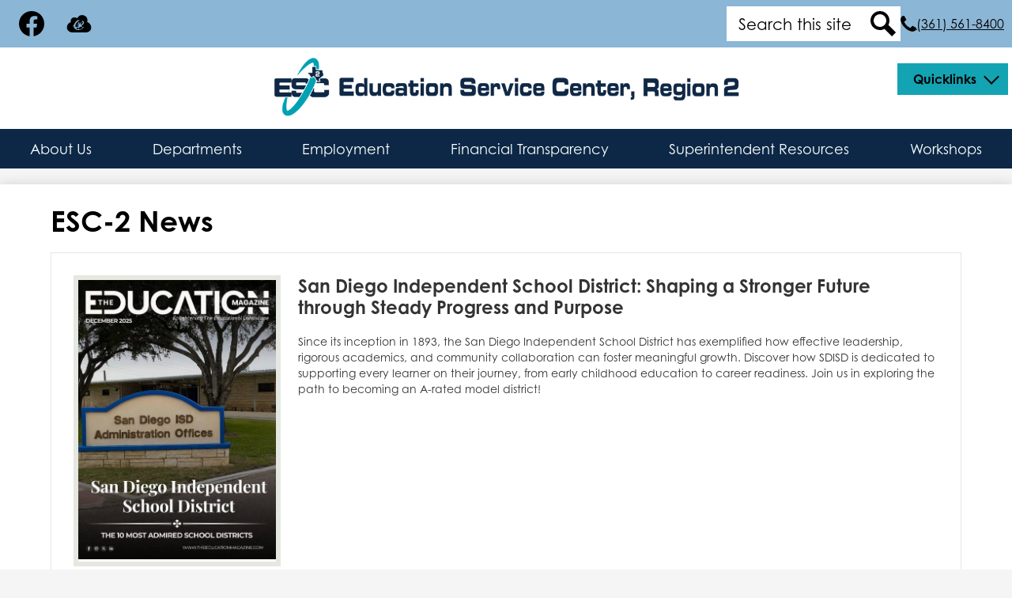

--- FILE ---
content_type: text/html;charset=UTF-8
request_url: https://www.esc2.net/apps/news/category/20216
body_size: 11550
content:





    
<!DOCTYPE html>
<!-- Powered by Edlio -->
    
        <html lang="en" class="edlio desktop">
    
    <!-- prod-cms-tomcat-v2026012101-011 -->
<head>
<script>
edlioCorpDataLayer = [{
"CustomerType": "Single Site",
"AccountExternalId": "0010b00002HIuF0AAL",
"WebsiteName": "Education Service Center, Region 2",
"WebsiteId": "REGESC",
"DistrictExternalId": "",
"DistrictName": "",
"DistrictWebsiteId": ""
}];
</script>
<script>(function(w,d,s,l,i){w[l]=w[l]||[];w[l].push({'gtm.start':
new Date().getTime(),event:'gtm.js'});var f=d.getElementsByTagName(s)[0],
j=d.createElement(s),dl=l!='dataLayer'?'&l='+l:'';j.async=true;j.src=
'https://www.googletagmanager.com/gtm.js?id='+i+dl+ '&gtm_auth=53ANkNZTATx5fKdCYoahug&gtm_preview=env-1&gtm_cookies_win=x';f.parentNode.insertBefore(j,f);
})(window,document,'script','edlioCorpDataLayer','GTM-KFWJKNQ');</script>


<title>News | Education Service Center, Region 2</title>
<meta http-equiv="Content-Type" content="text/html; charset=UTF-8">
<meta name="description" content="Education Service Center, Region 2 is located in Corpus Christi, TX.">
<meta name="generator" content="Edlio CMS">
<meta name="referrer" content="always">
<meta name="viewport" content="width=device-width, initial-scale=1.0"/>
<link rel="apple-touch-icon" sizes="180x180" href="/apple-touch-icon.png">
<link rel="icon" type="image/png" href="/favicon-32x32.png" sizes="32x32">
<link rel="icon" href="/favicon.ico" type="image/x-icon">
<!--[if lt IE 9]><script src="/apps/js/common/html5shiv-pack-1769023936491.js"></script><![endif]-->
<link rel="stylesheet" href="/apps/shared/main-pack-1769023936491.css" type="text/css">
<link rel="stylesheet" href="/shared/main.css" type="text/css">
<link rel="stylesheet" href="/apps/webapps/global/public/css/site-pack-1769023936491.css" type="text/css">
<link rel="stylesheet" href="/apps/webapps/global/public/css/temp-pack-1769023936491.css" type="text/css">
<link rel="stylesheet" href="/apps/shared/web_apps-pack-1769023936491.css" type="text/css">
<script src="/apps/js/common/common-pack-1769023936491.js" type="text/javascript" charset="utf-8"></script>

<script async src="https://www.googletagmanager.com/gtag/js?id=G-8HFSGH0W2Q"></script>
<script>
                   window.dataLayer = window.dataLayer || [];
                   function gtag(){dataLayer.push(arguments);}
                   gtag('js', new Date());
                   gtag('config', 'G-8HFSGH0W2Q');
                </script>
<script src="/apps/js/common/list-pack.js"></script>
<script type="text/javascript">
                window.edlio = window.edlio || {};
                window.edlio.isEdgeToEdge = false;
            </script>

<script type="text/javascript">
                document.addEventListener("DOMContentLoaded", function() {
                    const translateElement = document.getElementById("google_translate_element");
                    const mutationObserverCallback = function (mutationsList, observer) {
                        for (const mutation of mutationsList) {
                            if (mutation.type === 'childList') {
                                mutation.addedNodes.forEach(function (node) {
                                    if (node.nodeType === 1 && node.id === 'goog-gt-tt') {
                                        const form_element = document.getElementById("goog-gt-votingForm");
                                        if (form_element) {
                                            form_element.remove();
                                            observer.disconnect();
                                        }
                                    }
                                })
                            }
                        }
                    }

                    if (translateElement) {
                        const observer = new MutationObserver(mutationObserverCallback);
                        observer.observe(document.body, { childList: true, subtree: true });
                    }
                });
            </script>


</head>


    
	
		
		
			



<body >

<header id="header_main" class="site-header1a site-header " aria-label="Main Site Header">

<a class="skip-to-content-link" href="#content_main">Skip to main content</a>
	<div class="school-name header-title">
		<a href="/" class="school-logo">
			<img class="logo-image" src="/pics/school_logo.png" alt="">
			<div class="school-name-inner hidden">
				Education Service Center, Region 2
			</div>
		</a>
	</div>

	<nav id="quicklinks_nav" class="header-secondary-nav has-dropdown" aria-labelledby="topbar_nav_header">
		<ul class="nav-menu">
			<li class="nav-item">
				<a href="javascript:;" class="dropdown"><span class="nav-item-inner" id="topbar_nav_header">Quicklinks</span></a>
				<div class="sub-nav">
					<ul class="sub-nav-group">
						
							<li><a href="https://webmail.esc2.net/Login.aspx?ReturnUrl=%2f"><span class="link-text">School District Email</span></a></li>
						
							<li><a href="https://www.office.com/"><span class="link-text">ESC-2 Email</span></a></li>
						
					</ul>
				</div>
			</li>
		</ul>
		<script>
			document.addEventListener('DOMContentLoaded', function() {
				$(function() {
					$('#quicklinks_nav').accessibleMegaMenu({
						openOnMouseover: true
					});
				});
			});
		</script>
	</nav>

	<nav id="sitenav_main" class="sitenav bg-color-1 sitenav-main nav-group column" aria-label="Main Site Navigation">
		<button id="sitenav_main_mobile_toggle" class="nav-mobile-toggle accessible-megamenu-toggle animated"><span class="hidden">Main Menu Toggle</span><span class="nav-mobile-icon-indicator"><span class="nav-mobile-icon-indicator-inner"></span></span></button>
		<ul class="nav-menu">
			
				<li class="nav-item">
					<a href="javascript:;" ><span class="nav-item-inner">About Us</span></a>
					
						<div class="sub-nav">
							<ul class="sub-nav-group">
								
									
										<li class="sub-nav-item"><a href="/apps/pages/index.jsp?uREC_ID=4015075&type=d&pREC_ID=2488512"  target="_blank">About Us</a></li>
									
								
									
										<li class="sub-nav-item"><a href="/apps/pages/index.jsp?uREC_ID=4015715&type=d" >Board of Directors</a></li>
									
								
									
										<li class="sub-nav-item"><a href="/apps/pages/index.jsp?uREC_ID=4015075&type=d&pREC_ID=2488523" >Executive Director</a></li>
									
								
									
										<li class="sub-nav-item"><a href="/apps/pages/index.jsp?uREC_ID=4281116&type=d" >Administration</a></li>
									
								
									
										<li class="sub-nav-item"><a href="https://www.esc2.net/apps/pages/index.jsp?uREC_ID=4060818&type=d&pREC_ID=2529392"  target="_blank">Organizational Chart</a></li>
									
								
									
										<li class="sub-nav-item"><a href="/apps/pages/index.jsp?uREC_ID=4015075&type=d&pREC_ID=2488526" >Region 2 Districts and Map</a></li>
									
								
									
										<li class="sub-nav-item"><a href="/apps/staff/"  target="_blank">Staff Directory</a></li>
									
								
									
										<li class="sub-nav-item"><a href="/apps/pages/index.jsp?uREC_ID=4015075&type=d&pREC_ID=2488546" >Title IX Coordinator</a></li>
									
								
							</ul>
						</div>
					
				</li>
			
				<li class="nav-item">
					<a href="https://www.esc2.net/apps/pages/index.jsp?uREC_ID=4323036&type=d&pREC_ID=2531780&tota11y=true"  target="_blank"><span class="nav-item-inner">Departments</span></a>
					
				</li>
			
				<li class="nav-item">
					<a href="javascript:;" ><span class="nav-item-inner">Employment</span></a>
					
						<div class="sub-nav">
							<ul class="sub-nav-group">
								
									
										<li class="sub-nav-item"><a href="https://4.files.edl.io/8972/08/28/25/142145-5ff711a0-d87a-4198-ac0a-867178e72edb.pdf"  target="_blank">Compensation Plan</a></li>
									
								
									
										<li class="sub-nav-item"><a href="/apps/pages/index.jsp?uREC_ID=4060818&type=d" >Human Resources</a></li>
									
								
									
										<li class="sub-nav-item"><a href="https://www.esc2.net/apps/pages/job_vacancies"  target="_blank">Job Vacancies</a></li>
									
								
							</ul>
						</div>
					
				</li>
			
				<li class="nav-item">
					<a href="javascript:;" ><span class="nav-item-inner">Financial Transparency</span></a>
					
						<div class="sub-nav">
							<ul class="sub-nav-group">
								
									
										<li class="sub-nav-item"><a href="/apps/pages/index.jsp?uREC_ID=4015936&type=d" >Financial Transparency</a></li>
									
								
							</ul>
						</div>
					
				</li>
			
				<li class="nav-item">
					<a href="javascript:;" ><span class="nav-item-inner">Superintendent Resources</span></a>
					
						<div class="sub-nav">
							<ul class="sub-nav-group">
								
									
										<li class="sub-nav-item"><a href="/apps/pages/index.jsp?uREC_ID=4073544&type=d" >Center for Regional Improvement</a></li>
									
								
									
										<li class="sub-nav-item"><a href="/apps/pages/index.jsp?uREC_ID=4073544&type=d&pREC_ID=2493226" >Field Service Agents</a></li>
									
								
									
										<li class="sub-nav-item"><a href="https://www.esc2.net/apps/pages/programs_services"  target="_blank">Programs and Services</a></li>
									
								
									
										<li class="sub-nav-item"><a href="/apps/pages/index.jsp?uREC_ID=4073544&type=d&pREC_ID=2493229" >Regional Advisory Committee (RAC)</a></li>
									
								
									
										<li class="sub-nav-item"><a href="https://www.esc2.net/apps/pages/region_2_superintendents"  target="_blank">Region 2 Superintendents</a></li>
									
								
									
										<li class="sub-nav-item"><a href="/apps/pages/index.jsp?uREC_ID=4387721&type=d" >School Board Resources</a></li>
									
								
									
										<li class="sub-nav-item"><a href="/apps/pages/index.jsp?uREC_ID=4073544&type=d&pREC_ID=2493235" >Superintendent Coop</a></li>
									
								
							</ul>
						</div>
					
				</li>
			
				<li class="nav-item">
					<a href="javascript:;" ><span class="nav-item-inner">Workshops</span></a>
					
						<div class="sub-nav">
							<ul class="sub-nav-group">
								
									
										<li class="sub-nav-item"><a href="https://apps.esc1.net/ProfessionalDevelopment/esc2"  target="_blank">Upcoming Workshops</a></li>
									
								
									
										<li class="sub-nav-item"><a href="https://4.files.edl.io/bc05/09/14/23/134842-509eb112-018f-44f5-a49d-661d8ef08f54.pdf"  target="_blank">Cancellation Policy</a></li>
									
								
									
										<li class="sub-nav-item"><a href="/apps/events/?id=0"  target="_blank">Calendar of Events</a></li>
									
								
							</ul>
						</div>
					
				</li>
			
		</ul>
	</nav>

	<div class="topbar bg-color-2">
		<div class="topbar-inner">
			<div class="topbar-row">
				<nav id="social_nav_header" class="header-secondary-nav icon-only flat-icon-colors" aria-labelledby="social_nav_header_header">
					<div class="hidden" id="social_nav_header_header">Social Media Links</div>
					<ul class="links-list">
					
						<li class="link-item item-name"><a href="https://www.facebook.com/ESCRegion2/"><img aria-hidden="true" alt="" src=/apps/webapps/next/global/cms-icon-library/svgs/raw/FacebookColor.svg onload="(function(e){var t=e.src,n=new XMLHttpRequest;n.open('GET',t,!0),n.responseType='text',n.onload=function(){if(n.readyState===n.DONE&&200===n.status){var r=n.responseText;if(r){var t=(new DOMParser).parseFromString(r,'text/xml').getElementsByTagName('svg')[0];t.removeAttribute('xmlns:a'), t.ariaHidden='true', e.parentNode.replaceChild(t,e)}}},n.send(null)})(this)" /><span class="link-text">Facebook</span></a></li>
					
						<li class="link-item item-name"><a href="https://launchpad.classlink.com/esc2"><img aria-hidden="true" alt="" src=/apps/webapps/next/global/cms-icon-library/svgs/raw/ClasslinkColor.svg onload="(function(e){var t=e.src,n=new XMLHttpRequest;n.open('GET',t,!0),n.responseType='text',n.onload=function(){if(n.readyState===n.DONE&&200===n.status){var r=n.responseText;if(r){var t=(new DOMParser).parseFromString(r,'text/xml').getElementsByTagName('svg')[0];t.removeAttribute('xmlns:a'), t.ariaHidden='true', e.parentNode.replaceChild(t,e)}}},n.send(null)})(this)" /><span class="link-text">Classlink</span></a></li>
					
					</ul>
				</nav>

				<nav id="topbar_nav" class="header-secondary-nav " aria-labelledby="topbar_nav_header">
					<div class="hidden" id="topbar_nav_header">Header Button</div>
					<ul class="links-list">
						
					</ul>
				</nav>
			</div>

			<div class="topbar-row">
				<div class="search-holder mobile-hidden">
					<form action="/apps/search/" id="search" class="site-search-field">
						<label for="site_search" class="hidden">Search</label>
						<input type="search" class="site-search-field-input" id="site_search" name="q" placeholder="Search this site" title="Search">
						<button type="submit" class="site-search-button" ><svg xmlns="http://www.w3.org/2000/svg" version="1.1" x="0" y="0" viewBox="0 0 64 64" xml:space="preserve"><path d="M64 54L45.2 35.2C47 31.9 48 28.1 48 24 48 10.7 37.3 0 24 0S0 10.7 0 24s10.7 24 24 24c4.1 0 7.9-1 11.2-2.8L54 64 64 54zM8 24c0-8.8 7.2-16 16-16s16 7.2 16 16 -7.2 16-16 16S8 32.8 8 24z"/></svg><span class="hidden">Search</span></button>
					</form>
					<a href="/apps/search" class="search-icon-link"><svg xmlns="http://www.w3.org/2000/svg" version="1.1" x="0" y="0" viewBox="0 0 64 64" xml:space="preserve"><path d="M64 54L45.2 35.2C47 31.9 48 28.1 48 24 48 10.7 37.3 0 24 0S0 10.7 0 24s10.7 24 24 24c4.1 0 7.9-1 11.2-2.8L54 64 64 54zM8 24c0-8.8 7.2-16 16-16s16 7.2 16 16 -7.2 16-16 16S8 32.8 8 24z"/></svg><span class="hidden">Search</span></a>
				</div>

				<span class="header-info-block"><svg xmlns="http://www.w3.org/2000/svg" version="1" x="0" y="0" viewBox="0 0 105.4 105.8" xml:space="preserve"><path d="M105.4 83.2c0 1.3-0.2 3.1-0.7 5.3 -0.5 2.2-1 3.9-1.6 5.1 -1 2.5-4.1 5.1-9.1 7.9 -4.7 2.5-9.3 3.8-13.9 3.8 -1.3 0-2.7-0.1-3.9-0.3 -1.3-0.2-2.7-0.5-4.3-0.9 -1.6-0.4-2.8-0.8-3.6-1.1s-2.2-0.8-4.2-1.5c-2-0.7-3.2-1.2-3.7-1.3 -4.9-1.7-9.3-3.8-13.1-6.2 -6.4-3.9-13-9.3-19.8-16.1S15.3 64.5 11.4 58.1C9 54.2 6.9 49.9 5.2 45c-0.1-0.4-0.6-1.7-1.3-3.7 -0.7-2-1.3-3.4-1.5-4.2 -0.3-0.8-0.6-2-1.1-3.6 -0.4-1.6-0.8-3-0.9-4.3C0.1 28 0 26.7 0 25.4c0-4.6 1.3-9.2 3.8-13.9 2.8-5 5.4-8.1 7.9-9.1 1.2-0.5 3-1.1 5.1-1.6S20.8 0 22.2 0c0.7 0 1.2 0.1 1.6 0.2 0.9 0.3 2.2 2.2 4 5.7 0.5 0.9 1.3 2.3 2.2 4s1.8 3.3 2.6 4.8c0.8 1.4 1.6 2.8 2.3 4 0.1 0.2 0.6 0.8 1.3 1.9s1.3 1.9 1.6 2.7c0.3 0.7 0.5 1.4 0.5 2.1 0 1-0.7 2.2-2.1 3.7 -1.4 1.5-3 2.9-4.6 4.1 -1.7 1.2-3.2 2.6-4.6 4 -1.4 1.4-2.1 2.5-2.1 3.4 0 0.4 0.1 1 0.4 1.7s0.5 1.2 0.6 1.5c0.2 0.3 0.5 0.9 1 1.8s0.8 1.3 0.9 1.4c3.8 6.8 8.1 12.7 13 17.6s10.8 9.2 17.6 13c0.1 0 0.6 0.3 1.4 0.9 0.8 0.5 1.4 0.9 1.8 1 0.3 0.2 0.9 0.4 1.5 0.6 0.7 0.2 1.2 0.4 1.7 0.4 0.9 0 2-0.7 3.4-2.1 1.4-1.4 2.7-3 4-4.6s2.6-3.2 4.1-4.6c1.5-1.4 2.7-2.1 3.7-2.1 0.7 0 1.4 0.2 2.1 0.5s1.6 0.9 2.7 1.6c1 0.7 1.7 1.2 1.9 1.3 1.2 0.7 2.6 1.5 4 2.3 1.4 0.8 3 1.7 4.8 2.6s3.1 1.7 4 2.2c3.5 1.7 5.4 3.1 5.7 4C105.3 82 105.4 82.5 105.4 83.2z"/></svg><a href="tel:+13615618400">(361) 561-8400 </a></span>
			</div>
		</div>
	</div>

</header>
<main id="content_main" class="site-content" aria-label="Main Site Content" tabindex="-1">


		
	
    

    




    
    
    



    

    










	<link rel="alternate" type="application/rss+xml" title="Education Service Center, Region 2: ESC-2 News" href="/apps/news/rss?categoryid=20216" />
	<h1 class="pageTitle">ESC-2 News</h1>


	<div class="news-list style-overwrite">

				<article itemscope itemtype="https://schema.org/Article" sameAs="https://www.theeducationmagazine.com/san-diego-independent-school-district/" aria-labelledby="header_article_2151225">
					<meta itemprop="articleSection" content="ESC-2 News">

					<div class="news-item-link-container">
		<a href="https://www.theeducationmagazine.com/san-diego-independent-school-district/" class="news-item-link">
							<div class="cf">
								<div class="left column">
									<div class="thumbnail">
										<img src="https://3.files.edl.io/5d96/26/01/09/154148-40418493-c04e-4582-823e-2504cd268e5a.jpg" alt="San Diego ISD">
									</div>
								</div>
								<div class="right column"> 

						<h2 class="title" itemprop="name headline" id="header_article_2151225">
							San Diego Independent School District: Shaping a Stronger Future through Steady Progress and Purpose
						</h2>

							<div class="summary" itemprop="description">
								Since its inception in 1893, the San Diego Independent School District has exemplified how effective leadership, rigorous academics, and community collaboration can foster meaningful growth. Discover how SDISD is dedicated to supporting every learner on their journey, from early childhood education to career readiness. Join us in exploring the path to becoming an A-rated model district!
							</div>

								</div> 
							</div>

						</a>
					</div>


				</article>
				<article itemscope itemtype="https://schema.org/Article" sameAs="https://4.files.edl.io/71bb/06/16/25/182239-27fb273b-9b98-4729-a86e-c6b6fa00a7d1.pdf" aria-labelledby="header_article_1978906">
					<meta itemprop="articleSection" content="ESC-2 News">

					<div class="news-item-link-container">
		<a href="https://4.files.edl.io/71bb/06/16/25/182239-27fb273b-9b98-4729-a86e-c6b6fa00a7d1.pdf" class="news-item-link">
							<div class="cf">
								<div class="left column">
									<div class="thumbnail">
										<img src="https://3.files.edl.io/21cd/25/06/16/183631-dd272b1e-9e55-46ab-913d-ddc478995dce.png" alt="Parking Information">
									</div>
								</div>
								<div class="right column"> 

						<h2 class="title" itemprop="name headline" id="header_article_1978906">
							ESC2 Renovation (Click for Updated Parking Details)
						</h2>

							<div class="summary" itemprop="description">
								Please note that due to ongoing construction, the entrance has been temporarily moved.  When visiting, use the west (back) entrance on N Chaparral St.
							</div>

								</div> 
							</div>

						</a>
					</div>


				</article>
				<article itemscope itemtype="https://schema.org/Article" sameAs="Education Service Center, Region 2/apps/news/2147312" aria-labelledby="header_article_2147312">
					<meta itemprop="articleSection" content="ESC-2 News">

					<div class="news-item-link-container">
		<a href="/apps/news/article/2147312?categoryId=20216" class="news-item-link">
							<div class="cf">
								<div class="left column">
									<div class="thumbnail">
										<img src="https://3.files.edl.io/7a30/25/12/17/154925-161e0186-f2f7-45f4-8ed0-b3eb0c9a28ed.jpg" alt="Art">
									</div>
								</div>
								<div class="right column"> 

						<h2 class="title" itemprop="name headline" id="header_article_2147312">
							ESC, Region 2, in partnership with the CEI has been awarded a $5 Million
						</h2>

							<div class="summary" itemprop="description">
								This opportunity is now open to all teachers in Region 2 and beyond who teach literacy to grades 6-8 students with IEPs. Sign up/Questions: <span class="__cf_email__" data-cfemail="c9bbbabcbbacbaa189bda1ace4aaaca0e7a6bbae">[email&#160;protected]</span>
							</div>

								</div> 
							</div>

						</a>
					</div>


				</article>
				<article itemscope itemtype="https://schema.org/Article" sameAs="Education Service Center, Region 2/apps/news/2127462" aria-labelledby="header_article_2127462">
					<meta itemprop="articleSection" content="ESC-2 News">

					<div class="news-item-link-container">
		<a href="/apps/news/article/2127462?categoryId=20216" class="news-item-link">
							<div class="cf">
								<div class="left column">
									<div class="thumbnail">
										<img src="https://3.files.edl.io/208c/25/11/19/142026-ffc5c0ad-ab65-40be-a64a-0919d633b113.jpg" alt="Texas">
									</div>
								</div>
								<div class="right column"> 

						<h2 class="title" itemprop="name headline" id="header_article_2127462">
							Texas Residency Program for Alternative Certification
						</h2>

							<div class="summary" itemprop="description">
								Earn while you learn with our one-year, hands-on residency, expert mentor support, and a clear path to full Texas teacher certification. No prior teaching experience? No problem! We partner with local school districts and are TEA-approved.
							</div>

								</div> 
							</div>

						</a>
					</div>


				</article>
				<article itemscope itemtype="https://schema.org/Article" sameAs="Education Service Center, Region 2/apps/news/2051969" aria-labelledby="header_article_2051969">
					<meta itemprop="articleSection" content="ESC-2 News">

					<div class="news-item-link-container">
		<a href="/apps/news/article/2051969?categoryId=20216" class="news-item-link">
							<div class="cf">
								<div class="left column">
									<div class="thumbnail">
										<img src="https://3.files.edl.io/3a05/25/03/28/145851-a87a84c2-e118-4fb7-a050-2b896c266a3c.jpg" alt="PEL">
									</div>
								</div>
								<div class="right column"> 

						<h2 class="title" itemprop="name headline" id="header_article_2051969">
							Partners for Educational Leadership (PEL) Program
						</h2>

							<div class="summary" itemprop="description">
								The PEL program provides a state-approved alternative route to principal certification, blending coursework and test prep to prepare educators for leadership roles.
							</div>

								</div> 
							</div>

						</a>
					</div>


				</article>
				<article itemscope itemtype="https://schema.org/Article" sameAs="https://4.files.edl.io/a971/12/14/23/170359-bcf122fa-3417-47ab-afcc-5e3f47ec96d0.pdf" aria-labelledby="header_article_1858552">
					<meta itemprop="articleSection" content="ESC-2 News">

					<div class="news-item-link-container">
		<a href="https://4.files.edl.io/a971/12/14/23/170359-bcf122fa-3417-47ab-afcc-5e3f47ec96d0.pdf" class="news-item-link">
							<div class="cf">
								<div class="left column">
									<div class="thumbnail">
										<img src="https://3.files.edl.io/1cee/25/03/28/150346-0c21ca3d-e57c-42ba-94d2-a7bf1b7faacf.jpg" alt="Hippy">
									</div>
								</div>
								<div class="right column"> 

						<h2 class="title" itemprop="name headline" id="header_article_1858552">
							Becoming Your Child's First Teacher
						</h2>

							<div class="summary" itemprop="description">
								HIPPY helps parents prepare their children for success in school and beyond.  The program provides all the curriculum, story books, and materials for FREE!
							</div>

								</div> 
							</div>

						</a>
					</div>


				</article>
				<article itemscope itemtype="https://schema.org/Article" sameAs="https://esc2.net/apps/pages/job_vacancies" aria-labelledby="header_article_1819596">
					<meta itemprop="articleSection" content="ESC-2 News">

					<div class="news-item-link-container">
		<a href="https://esc2.net/apps/pages/job_vacancies" class="news-item-link">
							<div class="cf">
								<div class="left column">
									<div class="thumbnail">
										<img src="https://3.files.edl.io/dfc1/23/10/26/201209-75df0469-e8b1-4942-b223-8d522e6bc1f3.png" alt="jobs">
									</div>
								</div>
								<div class="right column"> 

						<h2 class="title" itemprop="name headline" id="header_article_1819596">
							Jobs
						</h2>

							<div class="summary" itemprop="description">
								Employment Opportunities
							</div>

								</div> 
							</div>

						</a>
					</div>


				</article>
				<article itemscope itemtype="https://schema.org/Article" sameAs="Education Service Center, Region 2/apps/news/1983441" aria-labelledby="header_article_1983441">
					<meta itemprop="articleSection" content="ESC-2 News">

					<div class="news-item-link-container">
		<a href="/apps/news/article/1983441?categoryId=20216" class="news-item-link">
							<div class="cf">
								<div class="left column">
									<div class="thumbnail">
										<img src="https://3.files.edl.io/7124/25/04/10/134542-4ef28049-e97c-44e2-b920-14bf895053e6.jpg" alt="ESC2">
									</div>
								</div>
								<div class="right column"> 

						<h2 class="title" itemprop="name headline" id="header_article_1983441">
							ESC2 Expands Mental Health Services with $5M Grant
						</h2>

							<div class="summary" itemprop="description">
								ESC2 has been awarded a $5 million grant to expand mental health services in Coastal Bend schools.
							</div>

								</div> 
							</div>

						</a>
					</div>


				</article>
				<article itemscope itemtype="https://schema.org/Article" sameAs="Education Service Center, Region 2/apps/news/1857322" aria-labelledby="header_article_1857322">
					<meta itemprop="articleSection" content="ESC-2 News">

					<div class="news-item-link-container">
		<a href="/apps/news/article/1857322?categoryId=20216" class="news-item-link">
							<div class="cf">
								<div class="left column">
									<div class="thumbnail">
										<img src="https://3.files.edl.io/d639/24/10/17/132305-bdc06683-ef10-46a0-ac7a-7ab9721ba11b.jpg" alt="TEE">
									</div>
								</div>
								<div class="right column"> 

						<h2 class="title" itemprop="name headline" id="header_article_1857322">
							Texas Education Exchange
						</h2>

							<div class="summary" itemprop="description">
								Dashboards for both administrators and educators.
							</div>

								</div> 
							</div>

						</a>
					</div>


				</article>
				<article itemscope itemtype="https://schema.org/Article" sameAs="Education Service Center, Region 2/apps/news/1819619" aria-labelledby="header_article_1819619">
					<meta itemprop="articleSection" content="ESC-2 News">

					<div class="news-item-link-container">
		<a href="/apps/news/article/1819619?categoryId=20216" class="news-item-link">
							<div class="cf">
								<div class="left column">
									<div class="thumbnail">
										<img src="https://3.files.edl.io/8e8b/23/10/26/161403-dd3a5e75-3319-491e-aa10-24510c02029c.png" alt="alternative_teacher _education">
									</div>
								</div>
								<div class="right column"> 

						<h2 class="title" itemprop="name headline" id="header_article_1819619">
							Alternative Teacher  Education
						</h2>

							<div class="summary" itemprop="description">
								Now Offering Monthly Enrollment
							</div>

								</div> 
							</div>

						</a>
					</div>


				</article>

	</div>

	<div id="news_control_panel">

		<a class="icon-rss" href="/apps/news/rss?categoryid=20216">

			<!--[if gte IE 9]><!-->

				<svg xmlns="http://www.w3.org/2000/svg" viewBox="0 0 32 32">
					<path fill="#E87722" d="M28.2,32H3.8C1.7,32,0,30.3,0,28.2V3.8C0,1.7,1.7,0,3.8,0h24.5C30.3,0,32,1.7,32,3.8v24.5 C32,30.3,30.3,32,28.2,32z"/>
					<ellipse fill="#FFFFFF" cx="9.8" cy="23.2" rx="2.7" ry="2.7"/><path fill="#FFFFFF" d="M7.1,12.8v3.8c5.1,0,9.2,4.1,9.2,9.3h3.8C20.1,18.6,14.3,12.8,7.1,12.8z"/>
					<path fill="#FFFFFF" d="M7.1,6.1v4c8.6,0,15.7,7.1,15.7,15.8h3.9C26.7,15,17.9,6.1,7.1,6.1z"/>
				</svg>

			<!--<![endif]-->

			<!--[if lte IE 8]>

				<img alt="Subscribe through RSS" src="/apps/pics/public-rss-icon-32.png" />

			<![endif]-->

			RSS Feed

		</a>











<div id="pagination">
	<ol>
		
		

		
			
			

			
			

			

			
			
				
					<li class="current numeral first-page  ">
						<strong>
							1
						</strong>
					</li>
				
			
				
					<li class="numeral">
						
						<a href="/apps/news/category/20216?pageIndex=2">2</a>
					</li>
				
			
				
					<li class="numeral">
						
						<a href="/apps/news/category/20216?pageIndex=3">3</a>
					</li>
				
			

			

			
			
		
						
		


		
		
			
			<li class="next">
				
				<a class="button3demboss right-side" href="/apps/news/category/20216?pageIndex=2">
					Next
					<svg width="1792" height="1792" viewBox="0 0 1792 1792" xmlns="http://www.w3.org/2000/svg"><path d="M1171 960q0 13-10 23l-466 466q-10 10-23 10t-23-10l-50-50q-10-10-10-23t10-23l393-393-393-393q-10-10-10-23t10-23l50-50q10-10 23-10t23 10l466 466q10 10 10 23z"></path></svg>
				</a>
			</li>
		

	</ol>
</div>	

	</div>









	
</main>
<footer class="site-footer modular-footer" id="footer_main" aria-label="Main Site Footer">
<div class="footer-grid">
<div class="footer-row footer-left convert-none">

<div class="map-container">
<iframe src="https://www.google.com/maps/embed?pb=!1m18!1m12!1m3!1d3529.530105091676!2d-97.3941351!3d27.7934493!2m3!1f0!2f0!3f0!3m2!1i1024!2i768!4f13.1!3m3!1m2!1s0x86685ef591d0a891%3A0x6c84a03bba531b47!2s209%20N%20Water%20St%2C%20Corpus%20Christi%2C%20TX%2078401%2C%20EE.%20UU.!5e0!3m2!1ses-419!2smx!4v1696610029108!5m2!1ses-419!2smx" style="border:0;" allowfullscreen="" loading="lazy" referrerpolicy="no-referrer-when-downgrade"></iframe>
</div>
</div>
<div class="footer-row footer-right convert-none">
<div class="footer-row-inner bg-color-1 footer-top">
<div class="school-name footer-title school-logo logo-orientation-horizontal ">
<img class="logo-image" src="/pics/footer_logo.png" alt="">
<div class="school-name-inner hidden">
Education Service Center, Region 2
</div>
</div>
<nav id="footer_nav" class="footer-secondary-nav flat-icon-colors" aria-labelledby="footer_nav_header">
<div class="hidden" id="footer_nav_header">Footer Links</div>
<ul class="links-list">
<li class="link-item item-name"><a href="https://tea.texas.gov/about-tea/other-services/education-service-centers"><span class="link-text">Other ESCs</span></a></li>
<li class="link-item item-name"><a href="https://tea.texas.gov/"><span class="link-text">Texas Education Agency</span></a></li>
<li class="link-item item-name"><a href="https://esc2.net/apps/pages/human_resources"><span class="link-text">Human Resources</span></a></li>
<li class="link-item item-name"><a href="https://www.ed.gov/"><span class="link-text">US Department of Education</span></a></li>
<li class="link-item item-name"><a href="https://www.esc2.net/apps/pages/index.jsp?uREC_ID=4060818&type=d&pREC_ID=2518546"><span class="link-text">Public Information Requests</span></a></li>
</ul>
</nav>
<div class="footer-address ">
<span class="footer-info-block"><a href="/apps/maps">209 North Water Street, Corpus Christi, TX 78401</a></span>
<span class="footer-info-block">Phone: <a href="tel:+13615618400">(361) 561-8400 </a></span>
</div>
</div>
<div class="footer-row-inner bg-color-3 footer-bottom">
<nav id="footer_social" class="footer-secondary-nav icon-only flat-icon-colors" aria-labelledby="footer_social_header">
<div class="hidden" id="footer_social_header">Social Media Links</div>
<ul class="links-list">
<li class="link-item item-name bg-color-1"><a href="https://www.facebook.com/ESCRegion2/"><img aria-hidden="true" alt="" src=/apps/webapps/next/global/cms-icon-library/svgs/raw/FacebookColor.svg onload="(function(e){var t=e.src,n=new XMLHttpRequest;n.open('GET',t,!0),n.responseType='text',n.onload=function(){if(n.readyState===n.DONE&&200===n.status){var r=n.responseText;if(r){var t=(new DOMParser).parseFromString(r,'text/xml').getElementsByTagName('svg')[0];t.removeAttribute('xmlns:a'), t.ariaHidden='true', e.parentNode.replaceChild(t,e)}}},n.send(null)})(this)"/><span class="link-text">Facebook</span></a></li>
<li class="link-item item-name bg-color-1"><a href="https://launchpad.classlink.com/esc2"><img aria-hidden="true" alt="" src=/apps/webapps/next/global/cms-icon-library/svgs/raw/ClasslinkColor.svg onload="(function(e){var t=e.src,n=new XMLHttpRequest;n.open('GET',t,!0),n.responseType='text',n.onload=function(){if(n.readyState===n.DONE&&200===n.status){var r=n.responseText;if(r){var t=(new DOMParser).parseFromString(r,'text/xml').getElementsByTagName('svg')[0];t.removeAttribute('xmlns:a'), t.ariaHidden='true', e.parentNode.replaceChild(t,e)}}},n.send(null)})(this)"/><span class="link-text">Classlink</span></a></li>
</ul>
</nav>
<div class="footer-tools">
<a href="http://www.edlio.com" class="powered-by-edlio-logo edlio-logo-horiz"><svg xmlns="http://www.w3.org/2000/svg" viewBox="0 0 3857.05 489.14"><path d="M3789.08 332.42c0 54.66 36.78 119.82 91.43 119.82 42 0 59.91-34.69 59.91-72.52 0-55.7-34.69-124-91.44-124-41-1-59.9 36.79-59.9 76.72m215.44 6.31c0 73.57-51.49 152.39-152.39 152.39-87.23 0-126.11-57.8-126.11-121.91 0-73.57 53.6-153.44 152.39-153.44 86.18 0 126.11 59.9 126.11 123M3611.46 98.06c-7.35 0-14.71 3.15-21 11.56-2.1 3.15-3.15 6.31-4.2 10.51-1 9.46 2.1 16.81 8.41 23.12a21.18 21.18 0 0018.92 6.31 22 22 0 0016.81-8.41c6.31-7.36 8.41-15.77 6.31-24.17 0-2.11-1.05-3.16-2.11-5.26-5.25-9.46-13.66-13.66-23.12-13.66m4.21-39.94c1-1 3.15 0 3.15 1.05 0 3.16 0 7.36-1.05 10.51v1h12.61c2.1 0 5.26 0 7.36-1a23.65 23.65 0 007.35-1.05c2.11 0 3.16 2.1 2.11 3.15-1 3.16-3.16 6.31-6.31 10.51 1.05 1.06 3.15 2.11 4.2 4.21l3.16 3.15c0 1 13.66 13.66 13.66 28.38a69.41 69.41 0 01-1 14.71 76.55 76.55 0 01-4.21 14.71c-3.15 5.26-6.3 10.51-11.56 14.72a24.79 24.79 0 01-9.45 6.3 8 8 0 01-4.21 2.11c-2.1 1-5.25 2.1-7.36 3.15s-5.25 1.05-7.35 1.05h-12.61a19.79 19.79 0 01-8.41-2.1c-2.1-1.05-4.21-1.05-6.31-2.1-16.81-8.41-29.42-25.23-29.42-45.2v-9.45c1.05-11.57 1.05-22.07 2.1-33.64 0-3.15 3.15-4.2 5.25-2.1s5.26 4.21 7.36 7.36l3.15-3.15c1.05-1.05 2.1-2.11 3.15-2.11 2.11-1.05 3.16-2.1 5.26-3.15 2.1-2.1 5.25-3.15 7.36-5.25 2.1-1 3.15-2.11 5.25-3.16 3.15-3.15 12.61-9.45 16.82-12.61m-35.74 350c-1 31.53-5.25 52.55-36.78 58.86a9.21 9.21 0 00-7.36 9.46c0 5.25 4.21 8.4 7.36 8.4h135.58c4.2 0 8.4-3.15 8.4-9.45 0-5.26-3.15-8.41-7.35-8.41-28.38-5.26-30.48-27.33-30.48-50.45l6.3-194.43c-4.2-5.25-11.56-7.35-18.91-7.35-9.46 0-15.77 5.25-24.18 9.46-16.81 10.5-42 22.07-63.05 25.22-8.41 1-11.56 6.3-11.56 11.56 0 3.15 2.1 7.36 4.2 8.41 27.32 0 39.94 8.4 39.94 29.42zm-117.7 9.46c0 23.12 3.15 45.19 30.47 49.4 4.21 1.05 7.36 4.2 7.36 8.41 0 6.3-4.2 9.46-9.46 9.46h-134.59c-4.21 0-7.36-3.16-8.41-8.41A9.2 9.2 0 013355 467c30.48-7.36 35.73-32.58 35.73-58.86l7.36-233.31c0-21-13.67-29.43-39.94-29.43a13.31 13.31 0 01-4.2-9.46c0-5.25 3.15-9.45 11.56-10.51 21-4.2 46.24-14.71 62-25.22 8.41-5.25 14.72-9.46 25.23-9.46 6.3 0 13.66 3.16 18.92 7.36zm-399.37-75.67c0 54.65 30.48 98.79 74.62 98.79 41 0 64.11-35.73 65.16-87.23l3.15-67.26c0-4.2-1.05-6.3-3.15-8.41-14.72-17.86-38.89-27.32-62-27.32-49.4 0-77.77 36.78-77.77 91.43m134.52-114.55a57.76 57.76 0 019.46 7.35l2.1 2.11c1 0 1-1 1-2.11a119.19 119.19 0 01-1-14.71l2.1-44.14c0-24.17-18.91-29.43-41-29.43q-3.17-3.15-3.16-9.46c0-5.25 3.16-9.45 10.51-10.5 21-4.21 47.3-14.72 64.11-25.23 7.36-5.25 14.72-9.46 24.18-9.46 6.3 0 13.66 3.16 18.91 7.36l-10.57 305.8c0 27.33 6.31 45.19 26.28 49.4 7.35 1.05 10.51 0 13.66 1.05s4.2 2.1 4.2 5.25-2.1 5.26-4.2 7.36c-13.66 11.56-36.78 22.07-61 22.07-31.53 0-50.44-22.07-50.44-53.6 0-4.2 0-8.41 1.05-11.56 0-1.05 0-2.1-1.05-2.1a1 1 0 00-1 1.05c-18.92 39.94-55.71 68.31-96.69 68.31-72.52 0-108.25-58.85-108.25-120.86 0-86.18 62-154.49 148.18-154.49 18.92-1 36.79 2.1 52.55 10.51m-435.1 93.53c0 5.26 0 14.72 1 20 0 2.1 2.1 3.16 5.26 3.16 24.17-3.16 114.55-32.58 113.5-42-2.1-18.92-27.32-51.5-65.16-46.25-34.68 4.21-52.55 32.58-54.65 65.16m183.92-42c2.1 15.76-3.15 34.68-22.07 43.09-31.49 16.71-114.51 37.73-147.09 42.98-2.11 0-3.16 1.06-3.16 3.16 3.16 10.51 8.41 20 13.66 28.37 22.08 28.38 54.66 39.94 89.34 34.69 29.42-4.21 56.75-18.92 74.62-45.2 1.05-2.1 4.2-4.2 6.3-4.2 4.21 0 8.41 2.1 8.41 6.31v4.2c-13.66 53.6-63.06 90.38-115.61 97.74-72.51 9.46-128.22-35.73-137.67-105.1-10.51-79.87 41-159.74 125.06-171.3 58.86-7.36 101.94 23.12 108.25 65.16" transform="translate(-147.48 -57.69)"/><path d="M338.75 204.21c20 16.81 29.43 42 29.43 75.67s-10.51 58.85-30.48 74.62-50.45 24.17-92.49 24.17h-50.44v83h-47.29V180h96.68c44.14 0 74.62 7.39 94.59 24.21zm-33.63 116.65c9.46-10.51 14.71-25.22 14.71-44.14 0-20-6.3-33.63-17.86-41q-18.92-12.62-56.76-12.62h-48.34v112.48h54.65c26.27 0 44.14-5.26 53.6-14.72zM596.24 432.27c-21 21-48.35 31.53-80.93 31.53s-58.85-10.51-80.92-31.53c-21-21-32.58-47.3-32.58-78.83s10.51-56.75 32.58-78.82c21-21 48.34-31.53 80.92-31.53s58.86 10.51 80.93 31.53c21 21 32.58 47.3 32.58 78.82s-10.51 57.81-32.58 78.83zM467 404.94a67.48 67.48 0 0048.34 20c20 0 35.74-6.31 48.35-20q18.89-18.94 18.89-50.44t-18.92-50.45a67.48 67.48 0 00-48.35-20c-20 0-35.73 6.31-48.34 20Q448.06 323 448.05 354.5q0 29.94 18.95 50.44zM779.11 461.69h-51.5L653 247.3h46.24l53.6 161.85 53.6-161.85h46.24l53.6 161.85 53.6-161.85h46.25L931.5 461.69H880l-50.45-147.13zM1247.84 373.41h-168.16c1 15.77 8.41 28.38 21 37.84 13.66 9.46 28.38 14.71 45.19 14.71 27.33 0 47.3-8.41 61-25.22l26.27 28.37c-23.12 24.18-53.6 35.74-90.38 35.74-30.48 0-55.7-10.51-76.72-30.48s-31.53-47.29-31.53-80.93 10.51-60.95 32.58-79.87c21-20 47.29-29.43 75.67-29.43 29.43 0 53.6 8.41 74.62 26.28 20 17.86 30.48 42 30.48 72.51zm-168.16-34.68h123c0-17.87-5.26-31.53-16.82-41s-25.22-14.71-42-14.71a72 72 0 00-44.14 14.71c-12.72 9.47-20.04 23.13-20.04 41zM1411.79 289.34q-33.11 0-50.45 22.07c-11.56 14.71-16.81 33.63-16.81 58.85v91.43h-45.2V247.3h45.2v43.09a87.77 87.77 0 0129.47-32.58 79.18 79.18 0 0139.94-13.67v45.2zM1660.87 373.41h-168.16c1 15.77 8.41 28.38 21 37.84 13.67 9.46 28.38 14.71 45.19 14.71 27.33 0 47.3-8.41 61-25.22l26.27 28.37c-23.12 24.18-53.59 35.74-90.38 35.74-30.48 0-55.7-10.51-76.72-30.48s-31.53-47.29-31.53-80.93 10.51-60.95 32.58-79.87c21-20 47.3-29.43 75.67-29.43 29.43 0 53.6 8.41 74.62 26.28 20 17.86 30.48 42 30.48 72.51zm-168.16-34.68h123c0-17.87-5.26-31.53-16.82-41s-25.22-14.71-42-14.71a72 72 0 00-44.14 14.71c-12.68 9.47-20.04 23.13-20.04 41zM1729.18 434.37c-20-20-30.48-47.29-30.48-80.93s10.51-59.9 31.53-79.87 45.19-29.43 73.57-29.43 51.5 12.62 69.36 36.79V162.17h45.2v299.52h-45.2v-32.58c-16.81 23.13-41 35.74-72.51 35.74-27.33 0-51.5-10.51-71.47-30.48zm14.71-78.82c0 21 6.31 36.78 20 50.44 13.67 12.61 28.38 18.92 46.25 18.92s32.58-6.31 45.19-20 18.91-29.43 18.91-50.44c0-20-6.3-37.84-18.91-51.5s-27.33-21-45.19-21-33.64 7.36-46.25 21-20 31.56-20 52.58zM2212.63 244.14c28.37 0 53.6 9.46 73.56 29.43s30.48 46.24 30.48 79.87-10.51 59.91-30.48 80.93-44.14 31.53-70.41 31.53-51.5-11.56-72.52-35.74v32.58h-45.19V162.17h45.19v121.91c17.87-26.27 40.99-39.94 69.37-39.94zm-70.42 110.36q0 29.94 18.92 50.44c12.61 12.61 27.32 20 45.19 20s33.68-6.34 46.24-18.94c13.67-12.61 20-29.42 20-50.44s-6.31-37.84-18.92-51.5-28.37-20-46.24-20-33.63 6.31-45.19 20-20 30.47-20 50.44zM2397.6 546.82c-20 0-37.84-7.35-53.6-21l21-36.82c9.45 8.41 18.91 13.66 29.42 13.66s17.87-3.15 24.18-10.51 9.45-14.71 9.45-24.17c0-4.2-28.37-76.72-86.18-220.7h48.35l64.11 157.64 64.11-157.64h48.34l-104 254.33c-6.31 13.66-14.72 25.22-26.28 32.58a63.75 63.75 0 01-38.9 12.63z" transform="translate(-147.48 -57.69)"/></svg>
<span class="hidden">Powered by Edlio</span></a>
<a href="http://admin.esc2.net" class="edlio-login-link"><span class="edlio-logo"><svg xmlns="http://www.w3.org/2000/svg" viewBox="0 0 334.98 366.6"><path d="M334.77 247.52c-.63-4.94-5.66-7.44-10.28-6.85a11.59 11.59 0 00-8 5.43c-23.16 29.34-57.2 46.9-92.85 51.44-43.63 5.57-82.93-7.61-109.26-40.05-6.64-9.83-12.76-21-16.33-33.09-.31-2.48.85-3.88 3.5-4.21 40.32-5.15 142.69-29.55 181.19-48.92 24.25-10 30.9-31.58 28.61-49.51C307.5 92 285.64 67 252.41 54.71l15.81-27.57a10 10 0 00-12.12-13L153.99 43.36l-1.53-35.95A6.94 6.94 0 00140.64 2s-71.27 57.93-90.6 91.53L17.28 72.12A9.67 9.67 0 003.19 81.9s-9.76 66.22 4.85 146.51c13.48 74.06 70.35 110.76 70.35 110.76 29.25 21.26 68.12 31.35 112.25 26.03 65.45-8.37 125.8-51.26 144.15-112.64a14.41 14.41 0 00-.02-5.04zm-248.06-53.7c-.79-6.18-1.47-16.77-.94-23.12 2.52-29 16.31-54.89 42-67.64l13.4-5.12a87 87 0 0112.25-2.47c46.28-5.92 76 31.74 78.72 53.37 1.35 10.5-109.91 44.2-139.66 48-3.32.44-5.46-.55-5.77-3.02z"/></svg>
<span class="hidden">Edlio</span></span> Login</a>
</div>
</div>
</div>
</div>
</footer>
<nav id="mobile_footer_nav" class="footer-secondary-nav flat-icon-colors bg-color-1" aria-labelledby="mobile_footer_nav_header">
<div class="hidden" id="mobile_footer_nav_header">Mobile Footer Links</div>
<ul class="links-list">
<li class="link-item item-name"><a href="/apps/staff"><img aria-hidden="true" alt="" src=/apps/webapps/next/global/cms-icon-library/svgs/raw/GlyphGroup3.svg onload="(function(e){var t=e.src,n=new XMLHttpRequest;n.open('GET',t,!0),n.responseType='text',n.onload=function(){if(n.readyState===n.DONE&&200===n.status){var r=n.responseText;if(r){var t=(new DOMParser).parseFromString(r,'text/xml').getElementsByTagName('svg')[0];t.removeAttribute('xmlns:a'), t.ariaHidden='true', e.parentNode.replaceChild(t,e)}}},n.send(null)})(this)"/> Staff Directory</a></li>
<li class="link-item item-name"><a href="/apps/events"><img aria-hidden="true" alt="" src=/apps/webapps/next/global/cms-icon-library/svgs/raw/GlyphCalendar6.svg onload="(function(e){var t=e.src,n=new XMLHttpRequest;n.open('GET',t,!0),n.responseType='text',n.onload=function(){if(n.readyState===n.DONE&&200===n.status){var r=n.responseText;if(r){var t=(new DOMParser).parseFromString(r,'text/xml').getElementsByTagName('svg')[0];t.removeAttribute('xmlns:a'), t.ariaHidden='true', e.parentNode.replaceChild(t,e)}}},n.send(null)})(this)"/> Calendar</a></li>
<li class="link-item item-name"><a href="/apps/news"><img aria-hidden="true" alt="" src=/apps/webapps/next/global/cms-icon-library/svgs/raw/OutlineNewspaper.svg onload="(function(e){var t=e.src,n=new XMLHttpRequest;n.open('GET',t,!0),n.responseType='text',n.onload=function(){if(n.readyState===n.DONE&&200===n.status){var r=n.responseText;if(r){var t=(new DOMParser).parseFromString(r,'text/xml').getElementsByTagName('svg')[0];t.removeAttribute('xmlns:a'), t.ariaHidden='true', e.parentNode.replaceChild(t,e)}}},n.send(null)})(this)"/> News</a></li>
<li class="link-item item-name"><a href="/apps/contact"><img aria-hidden="true" alt="" src=/apps/webapps/next/global/cms-icon-library/svgs/raw/GlyphEnvelope3.svg onload="(function(e){var t=e.src,n=new XMLHttpRequest;n.open('GET',t,!0),n.responseType='text',n.onload=function(){if(n.readyState===n.DONE&&200===n.status){var r=n.responseText;if(r){var t=(new DOMParser).parseFromString(r,'text/xml').getElementsByTagName('svg')[0];t.removeAttribute('xmlns:a'), t.ariaHidden='true', e.parentNode.replaceChild(t,e)}}},n.send(null)})(this)"/> Contact</a></li>
</ul>
</nav>

<script data-cfasync="false" src="/cdn-cgi/scripts/5c5dd728/cloudflare-static/email-decode.min.js"></script><script type="text/javascript" charset="utf-8" src="/apps/js/jquery/1.11.0/jquery-pack-1769023936491.js"></script>
<script src="/apps/js/common/jquery-accessibleMegaMenu.2.js"></script>
<script>
	document.addEventListener('DOMContentLoaded', function() {
		$(function() {
			$('#sitenav_main').accessibleMegaMenu({
				openOnMouseover: true
			});
		});
	});
</script>
<script>
	'use strict'
	function debounce(fun){
	
		var timer;
		return function(event){
			if(timer) clearTimeout(timer);
			timer = setTimeout(fun,500,event);
		};
	}

	document.addEventListener('DOMContentLoaded', function() {
		
		var responsiveList = $('.responsive-slick .items-list');
		var slickStatus;
	
		var breakpoint = 1024;

		responsiveList
			.on('init reInit', function(){ slickStatus = true; })
			.on('destroy', function(){ slickStatus = false; });
		
		if (window.innerWidth < breakpoint){
			responsiveList.slick();
		}
	
		function toggleSlick(){
			if(window.innerWidth < breakpoint && !slickStatus){
				responsiveList.slick();
			}
			if(window.innerWidth >= breakpoint && slickStatus){
				responsiveList.slick('unslick');
			}
		}

		
		$('.slick-container').on('beforeChange', function() {
			$('video', this).each( function(){ 
				$(this).get(0).pause();
			});
		});

		$('.slick-container:not(.responsive-slick) .items-list').slick();
		window.onresize = debounce(toggleSlick);
	});
</script>
<script src="/apps/webapps/common/slick/a-1.0.1/slick-pack.js"></script>
</body>
</html>


<!-- 102ms -->
